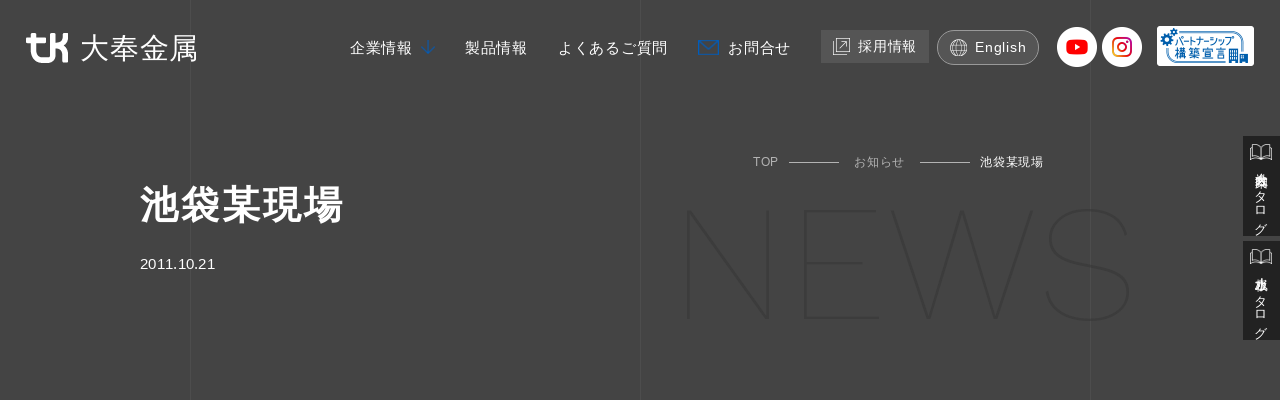

--- FILE ---
content_type: text/html; charset=UTF-8
request_url: https://taihoukinzoku.jp/construction/%E6%B1%A0%E8%A2%8B%E6%9F%90%E7%8F%BE%E5%A0%B4/
body_size: 7324
content:
<!doctype html>
<html lang="ja"><!-- InstanceBegin template="/Templates/tmp.dwt" codeOutsideHTMLIsLocked="false" -->
<head>
<meta charset="UTF-8"/>
<meta name="viewport" content="width=device-width">
<!-- InstanceBeginEditable name="doctitle" -->

<meta name="keywords" content="福岡県,粕屋郡,止水板,防水板,フラッドロック開発,洪水用,サッシ,アルミ,ステンレス,ガラス工事,装飾金物,建築金物">
<meta name="description" content="今を守るために暮らしを支える確かな技術がある。現在存在するものを守り、未来・次世代に輝かしいものを残すために、求められる問題解決・ニーズ発掘に仕事の喜びを覚え、製品やサービスを磨き上げます。">
<!-- InstanceEndEditable -->
<link rel="shortcut icon" href="/assets/img/common/favicon.ico">
<link href="/assets/css/style.css?ver=1.2" rel="stylesheet" type="text/css" media="screen and (min-width: 780px),print">
<link href="/assets/css/style_sp.css?ver=1.2" rel="stylesheet" type="text/css" media="screen and (max-width: 779px)">
<link rel="stylesheet" type="text/css" href="/assets/js/slick/slick.css"/>
<link rel="stylesheet" type="text/css" href="/assets/js/slick/slick-theme.css">
<!-- InstanceBeginEditable name="head" -->
<!-- InstanceEndEditable -->
	<!-- InstanceParam name="class" type="text" value="" -->
<!-- InstanceParam name="id" type="text" value="top" -->
<meta name='robots' content='index, follow, max-image-preview:large, max-snippet:-1, max-video-preview:-1' />

	<!-- This site is optimized with the Yoast SEO plugin v20.11 - https://yoast.com/wordpress/plugins/seo/ -->
	<title>池袋某現場 | 株式会社大奉金属</title>
	<link rel="canonical" href="https://taihoukinzoku.jp/construction/池袋某現場/" />
	<meta property="og:locale" content="ja_JP" />
	<meta property="og:type" content="article" />
	<meta property="og:title" content="池袋某現場 | 株式会社大奉金属" />
	<meta property="og:url" content="https://taihoukinzoku.jp/construction/池袋某現場/" />
	<meta property="og:site_name" content="株式会社大奉金属" />
	<meta property="article:modified_time" content="2022-10-20T19:41:26+00:00" />
	<meta name="twitter:card" content="summary_large_image" />
	<script type="application/ld+json" class="yoast-schema-graph">{"@context":"https://schema.org","@graph":[{"@type":"WebPage","@id":"https://taihoukinzoku.jp/construction/%e6%b1%a0%e8%a2%8b%e6%9f%90%e7%8f%be%e5%a0%b4/","url":"https://taihoukinzoku.jp/construction/%e6%b1%a0%e8%a2%8b%e6%9f%90%e7%8f%be%e5%a0%b4/","name":"池袋某現場 | 株式会社大奉金属","isPartOf":{"@id":"https://taihoukinzoku.jp/#website"},"datePublished":"2011-10-20T18:38:32+00:00","dateModified":"2022-10-20T19:41:26+00:00","breadcrumb":{"@id":"https://taihoukinzoku.jp/construction/%e6%b1%a0%e8%a2%8b%e6%9f%90%e7%8f%be%e5%a0%b4/#breadcrumb"},"inLanguage":"ja","potentialAction":[{"@type":"ReadAction","target":["https://taihoukinzoku.jp/construction/%e6%b1%a0%e8%a2%8b%e6%9f%90%e7%8f%be%e5%a0%b4/"]}]},{"@type":"BreadcrumbList","@id":"https://taihoukinzoku.jp/construction/%e6%b1%a0%e8%a2%8b%e6%9f%90%e7%8f%be%e5%a0%b4/#breadcrumb","itemListElement":[{"@type":"ListItem","position":1,"name":"ホーム","item":"https://taihoukinzoku.jp/"},{"@type":"ListItem","position":2,"name":"工事経歴書","item":"https://taihoukinzoku.jp/construction/"},{"@type":"ListItem","position":3,"name":"池袋某現場"}]},{"@type":"WebSite","@id":"https://taihoukinzoku.jp/#website","url":"https://taihoukinzoku.jp/","name":"株式会社大奉金属 | 暮らしを支える、確かな技術がある。","description":"装飾金物・建築金物、止水板(防水板)、止水扉、サッシ工事など、あらゆるニーズに応える材工ワンストップのエキスパート、大奉金属の公式ホームページです。","potentialAction":[{"@type":"SearchAction","target":{"@type":"EntryPoint","urlTemplate":"https://taihoukinzoku.jp/?s={search_term_string}"},"query-input":"required name=search_term_string"}],"inLanguage":"ja"}]}</script>
	<!-- / Yoast SEO plugin. -->


<link rel="alternate" title="oEmbed (JSON)" type="application/json+oembed" href="https://taihoukinzoku.jp/wp-json/oembed/1.0/embed?url=https%3A%2F%2Ftaihoukinzoku.jp%2Fconstruction%2F%25e6%25b1%25a0%25e8%25a2%258b%25e6%259f%2590%25e7%258f%25be%25e5%25a0%25b4%2F" />
<link rel="alternate" title="oEmbed (XML)" type="text/xml+oembed" href="https://taihoukinzoku.jp/wp-json/oembed/1.0/embed?url=https%3A%2F%2Ftaihoukinzoku.jp%2Fconstruction%2F%25e6%25b1%25a0%25e8%25a2%258b%25e6%259f%2590%25e7%258f%25be%25e5%25a0%25b4%2F&#038;format=xml" />
<style id='wp-img-auto-sizes-contain-inline-css' type='text/css'>
img:is([sizes=auto i],[sizes^="auto," i]){contain-intrinsic-size:3000px 1500px}
/*# sourceURL=wp-img-auto-sizes-contain-inline-css */
</style>
<style id='wp-emoji-styles-inline-css' type='text/css'>

	img.wp-smiley, img.emoji {
		display: inline !important;
		border: none !important;
		box-shadow: none !important;
		height: 1em !important;
		width: 1em !important;
		margin: 0 0.07em !important;
		vertical-align: -0.1em !important;
		background: none !important;
		padding: 0 !important;
	}
/*# sourceURL=wp-emoji-styles-inline-css */
</style>
<style id='wp-block-library-inline-css' type='text/css'>
:root{--wp-block-synced-color:#7a00df;--wp-block-synced-color--rgb:122,0,223;--wp-bound-block-color:var(--wp-block-synced-color);--wp-editor-canvas-background:#ddd;--wp-admin-theme-color:#007cba;--wp-admin-theme-color--rgb:0,124,186;--wp-admin-theme-color-darker-10:#006ba1;--wp-admin-theme-color-darker-10--rgb:0,107,160.5;--wp-admin-theme-color-darker-20:#005a87;--wp-admin-theme-color-darker-20--rgb:0,90,135;--wp-admin-border-width-focus:2px}@media (min-resolution:192dpi){:root{--wp-admin-border-width-focus:1.5px}}.wp-element-button{cursor:pointer}:root .has-very-light-gray-background-color{background-color:#eee}:root .has-very-dark-gray-background-color{background-color:#313131}:root .has-very-light-gray-color{color:#eee}:root .has-very-dark-gray-color{color:#313131}:root .has-vivid-green-cyan-to-vivid-cyan-blue-gradient-background{background:linear-gradient(135deg,#00d084,#0693e3)}:root .has-purple-crush-gradient-background{background:linear-gradient(135deg,#34e2e4,#4721fb 50%,#ab1dfe)}:root .has-hazy-dawn-gradient-background{background:linear-gradient(135deg,#faaca8,#dad0ec)}:root .has-subdued-olive-gradient-background{background:linear-gradient(135deg,#fafae1,#67a671)}:root .has-atomic-cream-gradient-background{background:linear-gradient(135deg,#fdd79a,#004a59)}:root .has-nightshade-gradient-background{background:linear-gradient(135deg,#330968,#31cdcf)}:root .has-midnight-gradient-background{background:linear-gradient(135deg,#020381,#2874fc)}:root{--wp--preset--font-size--normal:16px;--wp--preset--font-size--huge:42px}.has-regular-font-size{font-size:1em}.has-larger-font-size{font-size:2.625em}.has-normal-font-size{font-size:var(--wp--preset--font-size--normal)}.has-huge-font-size{font-size:var(--wp--preset--font-size--huge)}.has-text-align-center{text-align:center}.has-text-align-left{text-align:left}.has-text-align-right{text-align:right}.has-fit-text{white-space:nowrap!important}#end-resizable-editor-section{display:none}.aligncenter{clear:both}.items-justified-left{justify-content:flex-start}.items-justified-center{justify-content:center}.items-justified-right{justify-content:flex-end}.items-justified-space-between{justify-content:space-between}.screen-reader-text{border:0;clip-path:inset(50%);height:1px;margin:-1px;overflow:hidden;padding:0;position:absolute;width:1px;word-wrap:normal!important}.screen-reader-text:focus{background-color:#ddd;clip-path:none;color:#444;display:block;font-size:1em;height:auto;left:5px;line-height:normal;padding:15px 23px 14px;text-decoration:none;top:5px;width:auto;z-index:100000}html :where(.has-border-color){border-style:solid}html :where([style*=border-top-color]){border-top-style:solid}html :where([style*=border-right-color]){border-right-style:solid}html :where([style*=border-bottom-color]){border-bottom-style:solid}html :where([style*=border-left-color]){border-left-style:solid}html :where([style*=border-width]){border-style:solid}html :where([style*=border-top-width]){border-top-style:solid}html :where([style*=border-right-width]){border-right-style:solid}html :where([style*=border-bottom-width]){border-bottom-style:solid}html :where([style*=border-left-width]){border-left-style:solid}html :where(img[class*=wp-image-]){height:auto;max-width:100%}:where(figure){margin:0 0 1em}html :where(.is-position-sticky){--wp-admin--admin-bar--position-offset:var(--wp-admin--admin-bar--height,0px)}@media screen and (max-width:600px){html :where(.is-position-sticky){--wp-admin--admin-bar--position-offset:0px}}
/*wp_block_styles_on_demand_placeholder:697278e55335a*/
/*# sourceURL=wp-block-library-inline-css */
</style>
<style id='classic-theme-styles-inline-css' type='text/css'>
/*! This file is auto-generated */
.wp-block-button__link{color:#fff;background-color:#32373c;border-radius:9999px;box-shadow:none;text-decoration:none;padding:calc(.667em + 2px) calc(1.333em + 2px);font-size:1.125em}.wp-block-file__button{background:#32373c;color:#fff;text-decoration:none}
/*# sourceURL=/wp-includes/css/classic-themes.min.css */
</style>
<link rel='stylesheet' id='remodal-default-theme-css' href='https://taihoukinzoku.jp/new/wp-content/themes/taihoukinzoku/common/styles/remodal-default-theme.css?ver=6.9' type='text/css' media='all' />
<link rel='stylesheet' id='remodal-css' href='https://taihoukinzoku.jp/new/wp-content/themes/taihoukinzoku/common/styles/remodal.css?ver=6.9' type='text/css' media='all' />
<script type="text/javascript" src="https://taihoukinzoku.jp/new/wp-includes/js/jquery/jquery.min.js?ver=3.7.1" id="jquery-core-js"></script>
<script type="text/javascript" src="https://taihoukinzoku.jp/new/wp-includes/js/jquery/jquery-migrate.min.js?ver=3.4.1" id="jquery-migrate-js"></script>
<script type="text/javascript" src="https://taihoukinzoku.jp/new/wp-content/themes/taihoukinzoku/common/scripts/remodal.js?ver=6.9" id="remodal-js"></script>
<script type="text/javascript" src="https://taihoukinzoku.jp/new/wp-content/themes/taihoukinzoku/common/scripts/common.js?ver=6.9" id="customchild-js"></script>
<link rel="https://api.w.org/" href="https://taihoukinzoku.jp/wp-json/" /><link rel="alternate" title="JSON" type="application/json" href="https://taihoukinzoku.jp/wp-json/wp/v2/construction/440" /><link rel="EditURI" type="application/rsd+xml" title="RSD" href="https://taihoukinzoku.jp/new/xmlrpc.php?rsd" />
<meta name="generator" content="WordPress 6.9" />
<link rel='shortlink' href='https://taihoukinzoku.jp/?p=440' />
		<style type="text/css" id="wp-custom-css">
			#product-list main section article .btn, #products ul li a .btn {
        position: relative;
        padding: 17px 12px;
    }

    #products ul {
        gap: 2vw;
    }
}		</style>
			<!-- Global site tag (gtag.js) - Google Analytics -->
<script async src="https://www.googletagmanager.com/gtag/js?id=G-EB8WGKCBBL"></script>
<script>
  window.dataLayer = window.dataLayer || [];
  function gtag(){dataLayer.push(arguments);}
  gtag('js', new Date());

  gtag('config', 'G-EB8WGKCBBL');
</script>
</head>
<body id="news" class="under">
<header>
	<p id="logo" class="min"><a href="/"><img src="/assets/img/common/logo.svg" alt="tk">大奉金属</a></p>
	<p class="btn lan forSP"><a href="/en/"><img src="/assets/img/common/ico_earth.png" alt="">English</a></p>
	<nav>
<ul>
	<li><a>企業情報</a>
		<ul class="child">
		<li><a href="/company/message/">ご挨拶</a></li>
			<li><a href="/company/overview/">会社概要</a></li>
			<li><a href="/company/history/">沿革</a></li>
			<li><a href="/company/purpose/">企業理念</a></li>
			<li><a href="/company/report/">社内活動</a></li>
		</ul></li>
	<li><a href="/products/">製品情報</a></li>
	<li><a href="/faq/">よくあるご質問</a></li>
	<li><a href="/contact/">お問合せ</a></li>
	</ul>
		<p class="btn"><a href="https://taihoukinzoku-job.jp/" target="_blank"><img src="/assets/img/common/ico_window.png" alt="採用情報アイコン">採用情報</a></p>
		<p class="btn lan forPC"><a href="/en/"><img src="/assets/img/common/ico_earth.png" alt="">English</a></p>
		<div id="sns">
<p><a href="https://www.youtube.com/channel/UCP2JAkcEfEvPAA-AhUfyDbg" target="_blank"><img src="/assets/img/common/ico_youtube.png" alt="YouTubeアイコン"></a></p>
		<p><a href="https://www.instagram.com/taihoukinzoku/" target="_blank"><img src="/assets/img/common/ico_insta.png" alt="YouTubeアイコン"></a></p></div>
		<p id="partner"><a href="/company/partnership/"><img src="/assets/img/common/bnr_partner.png" alt="パートナーシップ構築宣言"></a></p>
		<div id="catalog">
	<p class="btn"><a href="/assets/pdf/catalog_company.pdf" target="_blank"><img src="/assets/img/common/ico_catalog.png" alt="会社案内カタログ">会社案内カタログ</a></p>
	<p class="btn"><a href="/assets/pdf/catalog_drawing.pdf" target="_blank"><img src="/assets/img/common/ico_catalog.png" alt="止水板カタログ">止水板カタログ</a></p>
		</div>
  </nav>
<p id="sp-menu"><span></span><span></span><span></span></p>
</header><main>
	<section id="main">
		<div class="inner">
	<h1>池袋某現場</h1>
			<p class="day">2011.10.21</p>
	<ul id="breadcrumb"><li><a href="https://taihoukinzoku.jp/">TOP</a></li><li><a href="https://taihoukinzoku.jp/news">お知らせ</a></li><li>池袋某現場</li></ul>
			<p>NEWS</p>
			</div>
		</section>
	<section class="inner">
			<p class="txt"></p>
		<div class="btn-area fade">
			<p class="btn btn-l"><a href="https://taihoukinzoku.jp/">戻る</a></p>
			</div>
		</section>
</main>
<footer>
            <div class="inner">
				<article>
					<h2>お問合せ<span>CONTACT</span></h2>
					<p>大奉金属へのご相談ご依頼、その他お問い合わせは<br class="forPC">お電話もしくはお問合せフォームから</p>
					<p class="time">[受付時間] 10:00～16:00（土日・祝日を除く）</p>
					<a href="/contact/"><span class="arrow"></span></a>
					</article>
				<article>
				<ul>
	<li>企業情報
		<ul class="child">
		<li><a href="/company/message/">ご挨拶</a></li>
			<li><a href="/company/overview/">会社概要</a></li>
			<li><a href="/company/history/">沿革</a></li>
			<li><a href="/company/purpose/">企業理念</a></li>
			<li><a href="/company/report/">社内活動</a></li>
		</ul></li>
				</ul>
					</article>
				<article>
				<ul>
	<li><a href="/products/">製品情報</a></li>
	<li><a href="/faq/">よくあるご質問</a></li>
	<li><a href="/mailmagazine/">メールマガジン</a></li>
	</ul>
					<p class="btn"><a href="../../assets/pdf/catalog_company.pdf" target="_blank"><img src="/assets/img/common/ico_catalog.png" alt="">会社案内カタログ</a></p>
					<p class="btn"><a href="../../assets/pdf/catalog_drawing.pdf" target="_blank"><img src="/assets/img/common/ico_catalog.png" alt="">止水板カタログ</a></p>
					<p class="btn"><a href="https://taihoukinzoku-job.jp/" target="_blank"><img src="/assets/img/common/ico_window.png" alt="">採用情報</a></p>
					</article>
				<div class="foot">
					<div>
						<p id="foot-logo"><a href="../"><img src="/assets/img/common/logo.svg" alt=""></a></p>
                  <address>〒811-2114　福岡県粕屋郡須恵町大字上須恵1339-1<br>
TEL／092-692-5462(代）　FAX／092-692-5463</address>
                  <p class="map"><a href="https://goo.gl/maps/KvSCjcBbYH8qRBJa9" target="_blank"><img src="/assets/img/common/ico_mappin.png" alt="">google map</a></p>
						</div>
					<p id="copyright">(C) 2010-2022 TAIHOU KINZOKU.co.jp</p>
					</div>
				</div>
	<p id="pagetop"><a class="arrow" href="">PAGE TOP</a></p>
          </footer>
<script src="/assets/js/jquery.inview.min.js"></script>
<script src="/assets/js/slick/slick.js"></script>
<script src="/assets/js/common.js"></script>
<script src="https://cdnjs.cloudflare.com/ajax/libs/lightbox2/2.7.1/js/lightbox.min.js" type="text/javascript"></script>
<script type="speculationrules">
{"prefetch":[{"source":"document","where":{"and":[{"href_matches":"/*"},{"not":{"href_matches":["/new/wp-*.php","/new/wp-admin/*","/new/wp-content/uploads/*","/new/wp-content/*","/new/wp-content/plugins/*","/new/wp-content/themes/taihoukinzoku/*","/*\\?(.+)"]}},{"not":{"selector_matches":"a[rel~=\"nofollow\"]"}},{"not":{"selector_matches":".no-prefetch, .no-prefetch a"}}]},"eagerness":"conservative"}]}
</script>
<script script type="text/javascript">var ad_url = {"ajax_url":"https://taihoukinzoku.jp/new/wp-admin/admin-ajax.php"};</script><script id="wp-emoji-settings" type="application/json">
{"baseUrl":"https://s.w.org/images/core/emoji/17.0.2/72x72/","ext":".png","svgUrl":"https://s.w.org/images/core/emoji/17.0.2/svg/","svgExt":".svg","source":{"concatemoji":"https://taihoukinzoku.jp/new/wp-includes/js/wp-emoji-release.min.js?ver=6.9"}}
</script>
<script type="module">
/* <![CDATA[ */
/*! This file is auto-generated */
const a=JSON.parse(document.getElementById("wp-emoji-settings").textContent),o=(window._wpemojiSettings=a,"wpEmojiSettingsSupports"),s=["flag","emoji"];function i(e){try{var t={supportTests:e,timestamp:(new Date).valueOf()};sessionStorage.setItem(o,JSON.stringify(t))}catch(e){}}function c(e,t,n){e.clearRect(0,0,e.canvas.width,e.canvas.height),e.fillText(t,0,0);t=new Uint32Array(e.getImageData(0,0,e.canvas.width,e.canvas.height).data);e.clearRect(0,0,e.canvas.width,e.canvas.height),e.fillText(n,0,0);const a=new Uint32Array(e.getImageData(0,0,e.canvas.width,e.canvas.height).data);return t.every((e,t)=>e===a[t])}function p(e,t){e.clearRect(0,0,e.canvas.width,e.canvas.height),e.fillText(t,0,0);var n=e.getImageData(16,16,1,1);for(let e=0;e<n.data.length;e++)if(0!==n.data[e])return!1;return!0}function u(e,t,n,a){switch(t){case"flag":return n(e,"\ud83c\udff3\ufe0f\u200d\u26a7\ufe0f","\ud83c\udff3\ufe0f\u200b\u26a7\ufe0f")?!1:!n(e,"\ud83c\udde8\ud83c\uddf6","\ud83c\udde8\u200b\ud83c\uddf6")&&!n(e,"\ud83c\udff4\udb40\udc67\udb40\udc62\udb40\udc65\udb40\udc6e\udb40\udc67\udb40\udc7f","\ud83c\udff4\u200b\udb40\udc67\u200b\udb40\udc62\u200b\udb40\udc65\u200b\udb40\udc6e\u200b\udb40\udc67\u200b\udb40\udc7f");case"emoji":return!a(e,"\ud83e\u1fac8")}return!1}function f(e,t,n,a){let r;const o=(r="undefined"!=typeof WorkerGlobalScope&&self instanceof WorkerGlobalScope?new OffscreenCanvas(300,150):document.createElement("canvas")).getContext("2d",{willReadFrequently:!0}),s=(o.textBaseline="top",o.font="600 32px Arial",{});return e.forEach(e=>{s[e]=t(o,e,n,a)}),s}function r(e){var t=document.createElement("script");t.src=e,t.defer=!0,document.head.appendChild(t)}a.supports={everything:!0,everythingExceptFlag:!0},new Promise(t=>{let n=function(){try{var e=JSON.parse(sessionStorage.getItem(o));if("object"==typeof e&&"number"==typeof e.timestamp&&(new Date).valueOf()<e.timestamp+604800&&"object"==typeof e.supportTests)return e.supportTests}catch(e){}return null}();if(!n){if("undefined"!=typeof Worker&&"undefined"!=typeof OffscreenCanvas&&"undefined"!=typeof URL&&URL.createObjectURL&&"undefined"!=typeof Blob)try{var e="postMessage("+f.toString()+"("+[JSON.stringify(s),u.toString(),c.toString(),p.toString()].join(",")+"));",a=new Blob([e],{type:"text/javascript"});const r=new Worker(URL.createObjectURL(a),{name:"wpTestEmojiSupports"});return void(r.onmessage=e=>{i(n=e.data),r.terminate(),t(n)})}catch(e){}i(n=f(s,u,c,p))}t(n)}).then(e=>{for(const n in e)a.supports[n]=e[n],a.supports.everything=a.supports.everything&&a.supports[n],"flag"!==n&&(a.supports.everythingExceptFlag=a.supports.everythingExceptFlag&&a.supports[n]);var t;a.supports.everythingExceptFlag=a.supports.everythingExceptFlag&&!a.supports.flag,a.supports.everything||((t=a.source||{}).concatemoji?r(t.concatemoji):t.wpemoji&&t.twemoji&&(r(t.twemoji),r(t.wpemoji)))});
//# sourceURL=https://taihoukinzoku.jp/new/wp-includes/js/wp-emoji-loader.min.js
/* ]]> */
</script>
<div class="remodal" data-remodal-id="modal" data-remodal-options="hashTracking:false,modifier:background">
    <a data-remodal-action="close" class="remodal-close"></a>
    <div class="postContentModule">
        <div class="postImage"></div>
        <div class="postContent"></div>
    </div>
</div>
</body>
<!-- InstanceEnd --></html>

--- FILE ---
content_type: text/css
request_url: https://taihoukinzoku.jp/assets/css/style.css?ver=1.2
body_size: 6379
content:
@charset "utf-8";
@import url('https://fonts.googleapis.com/css2?family=Work+Sans:wght@100;400&display=swap');
/*
 Theme Name:   taihoukinzoku
*/
/* Reset css */
body, div, dl, dt, dd, ul, ol, li, h1, h2, h3, h4, h5, h6, pre, code, form, fieldset, legend, input, textarea, p, blockquote, th, td, figure, address {
  margin: 0;
  padding: 0;
  font-style: normal;
  vertical-align: top;
}
p, ul, ol, dl, dt, dd, h1, h2, h3, h4, h5, h6 {
  margin: 0;
  padding: 0;
  outline: none;
}
ul li, ol li {
  list-style: none;
  outline: none;
}
button, input, select, textarea {
  font-size: inherit;
  font-family: inherit;
  outline: none;
  vertical-align: middle;
}
img {
  vertical-align: middle;
  border: none;
  max-width: 100%;
  height: auto;
}
table {
  width: 100%;
}
table th, table td {
  text-align: left;
}
table th {
  width: 25%;
  padding-top: 32px;
}
table td {
  padding-top: 32px;
}
/* sp
---------------------------------------- */
.forSP {
  display: none !important;
}
/* common
---------------------------------------- */
html {
  width: 100%;
}
body {
  min-width: 1100px;
  font: 15px/1.6em 'ヒラギノ角ゴシック', 'Hiragino Sans', 'ＭＳ ゴシック', YuGothic, 'Yu Gothic', sans-serif;
  letter-spacing: 0.05em;
  color: #fff;
  background: url("../img/common/bg.png") repeat-y center, #444;
  -webkit-font-smoothing: antialiased;
}
main {
  display: block;
  min-height: 500px;
  padding-bottom: 150px;
}
h1, h2 {
  letter-spacing: 0.08em;
}
h1 {
  font: 2.65em/1.4em 'Kozuka Mincho Pro', 'Kozuka Mincho Std', '小塚明朝 Pro R', '小塚明朝 Std R', 'Hiragino Mincho Pro', 'ヒラギノ明朝 Pro W3', 'ＭＳ Ｐ明朝', 'Times', 'Times New Roman', serif;
  font-weight: bold;
  margin-bottom: 70px;
}
h2 {
  font: 2em/1em 'Kozuka Mincho Pro', 'Kozuka Mincho Std', '小塚明朝 Pro R', '小塚明朝 Std R', 'Hiragino Mincho Pro', 'ヒラギノ明朝 Pro W3', 'ＭＳ Ｐ明朝', 'Times', 'Times New Roman', serif;
  font-weight: bold;
  margin-bottom: 30px;
}
h1 span, h2 span {
  font: 16px Work Sans, 'ヒラギノ角ゴシック', 'Hiragino Sans', 'ＭＳ ゴシック', YuGothic, 'Yu Gothic', sans-serif;
  display: block;
  color: #005dbc;
  margin-bottom: 12px;
}
h3 {
  font-size: 1.5em;
  letter-spacing: 0.2em;
  margin-bottom: 20px;
}
#breadcrumb {
  font-size: 0.8em;
  position: absolute;
  top: 0;
  right: 0;
}
#breadcrumb li {
  position: relative;
  display: inline-block;
  margin-left: 75px;
}
#breadcrumb li:after {
  position: absolute;
  content: "";
  top: 50%;
  left: -65px;
  width: 50px;
  height: 1px;
  background-color: #b3b3b3;
}
#breadcrumb li:first-of-type:after {
  display: none;
}
#breadcrumb li a {
  color: #b3b3b3;
}
a {
  line-height: 100%;
  text-decoration: none;
  outline: none;
  color: inherit;
  transition: all 0.3s ease 0s;
}
a:hover {
  color: #1973d1;
}
.inner {
  width: 1000px;
  margin: 0 auto;
}
section {
  margin-bottom: 80px !important;
}
section:last-of-type {
  margin-bottom: 0 !important;
}
strong {
  font-weight: bold;
  color: #1981f3;
}
.min {
  font-family: 'Kozuka Mincho Pro', 'Kozuka Mincho Std', '小塚明朝 Pro R', '小塚明朝 Std R', 'Hiragino Mincho Pro', 'ヒラギノ明朝 Pro W3', 'ＭＳ Ｐ明朝', 'Times', 'Times New Roman', serif;
}
.fade {
  opacity: 0;
  transform: translate(0, 20px);
  transition: all 0.5s;
}
.fade.scrollin {
  opacity: 1;
  transform: translate(0, 0);
}
.btn a, input[type=button], input[type=submit] {
  display: block;
  color: #fff;
  padding: 8px 12px;
  box-sizing: border-box;
  background-color: #555;
  border: none;
}
.btn-l a, .btn-l input {
  min-width: 280px;
  padding: 22px 25px;
  text-align: left;
}
.btn-l input {
  text-align: center;
}
.btn a:hover, input[type=button]:hover, input[type=submit]:hover {
  color: #fff;
  background-color: #005dbc;
}
.btn-area {
  margin-top: 50px;
  text-align: center;
}
.btn-area .btn {
  display: inline-block;
  margin: 0 8px;
}
.arrow {
  display: block;
  position: relative;
  float: right;
  width: 22px;
  height: 14px;
  border-right: solid 1px #fff;
  margin-top: 1px
}
.arrow:before, .arrow:after {
  content: "";
  position: absolute;
  top: 0;
  left: 7px;
  bottom: 0;
  margin: auto;
  transition: all 0.3s ease 0s;
}
.arrow:before {
  width: 8px;
  height: 1px;
  background: #fff;
}
.arrow:after {
  width: 8px;
  height: 8px;
  border-top: 1px solid #fff;
  border-right: 1px solid #fff;
  -webkit-transform: rotate(45deg);
  transform: rotate(45deg);
}
a:hover .arrow:before, a:hover .arrow:after {
  left: 10px;
}
.under #main {
  position: relative;
  padding: 150px 0 60px;
  margin-bottom: 50px !important;
  overflow: hidden;
}
.under #main img {
  float: right;
  width: 87%;
  margin-top: -15px;
  z-index: -1;
}
.under #main .inner {
  position: relative;
}
.under #main .inner p {
  position: absolute;
  right: 0;
  top: 30px;
  font: 11em Work Sans, sans-serif;
  font-weight: 100;
  line-height: 1em;
  letter-spacing: 0.02em;
  color: rgba(51, 51, 51, 0.5);
  z-index: -1;
  text-align: right;
}
.column li {
  display: inline-block;
  width: 300px;
  margin: 0 40px 50px 0;
}
.column li:nth-of-type(3n) {
  margin-right: 0;
}
.column li img {
  width: 100%;
  height: 220px;
  object-fit: cover;
  margin-bottom: 12px;
}
.page-link {
  font-weight: bold;
  border-top: solid 1px #555;
  border-bottom: solid 1px #555;
}
.page-link ul {
  display: flex;
  justify-content: center;
  align-items: center;
  padding: 25px 0;
}
.page-link ul li a {
  position: relative;
  display: block;
  padding: 10px 10px 20px;
  box-sizing: border-box;
}
.page-link ul li a:after {
  content: "";
  position: absolute;
  left: 0;
  right: 0;
  bottom: 0;
  margin: auto;
  width: 7px;
  height: 7px;
  border-top: 1px solid #fff;
  border-right: 1px solid #fff;
  -webkit-transform: rotate(135deg);
  transform: rotate(135deg);
}
.flex {
  display: flex;
}
.clear {
  overflow: hidden;
}
.clear .half-l, .clear .half-r {
  width: 48%;
}
.clear .half-l {
  float: left;
}
.clear .half-r {
  float: right;
}
/* header
---------------------------------------- */
header {
  position: fixed;
  top: 0;
  width: 100%;
  padding: 30px 2%;
  box-sizing: border-box;
  z-index: 10;
  transition: all 0.3s ease 0s;
}
header.small {
  padding: 12px 2%;
  background-color: rgba(33, 33, 33, 0.7);
}
header #logo {
  display: inline-block;
  font-size: 1.9em;
  margin-top: 5px;
}
header #logo img {
  margin: -7px 12px 0 0;
}
header #logo a:hover {
  color: #fff;
}
header nav {
  float: right;
}
header nav * {
  float: left;
}
header nav ul {
  margin-top: 10px;
}
header nav ul li {
  position: relative;
  display: inline-block;
  margin-right: 30px;
}
header nav ul li a {
  position: relative;
}
header nav ul li:first-of-type a {
  background: url("../img/common/ico_arrow.png") no-repeat top right /14px;
  padding-right: 22px;
  cursor: pointer;
}
header nav ul li:last-of-type a {
  background: url("../img/common/ico_mail.png") no-repeat center left /21px;
  padding-left: 30px;
}
header nav ul li .child {
  display: none;
  position: absolute;
  width: 150px;
  top: 28px;
  left: -20px;
  background-color: #333;
}
header nav ul li .child li {
  position: initial;
  display: block;
  float: none;
  border-bottom: solid 1px #555;
  margin: 0;
}
header nav ul li .child li:last-of-type {
  border-bottom: none;
}
header nav ul li .child li a {
  background: none;
  display: block;
  float: none;
  padding: 10px 12px 8px;
  box-sizing: border-box;
}
header nav .btn {
  font-size: 0.9em;
  margin-right: 8px;
}
header nav #youtube a {
  display: block;
  height: 40px;
  background-color: #fff;
  padding: 12px 10px;
  box-sizing: border-box;
  border-radius: 50%;
}
header nav .btn a {
  padding: 10px 12px 8px;
}
header .btn.lan a {
  border-radius: 18px;
  border: solid 1px #999;
}
header nav .btn a img {
  width: 17px;
  margin: -2px 8px 0 0;
}
header nav #sns {
  margin: -3px 10px 0 10px;
}
header nav #sns p {
  width: 40px;
  margin-right: 5px;
}
header nav #partner {
  width: 97px;
  margin-top: -4px;
}
#catalog {
  position: fixed;
  top: calc(100px + 5%);
  right: 0;
}
#catalog .btn {
  font-size: 0.85em;
  -ms-writing-mode: tb-rl;
  writing-mode: vertical-rl;
  float: none;
  margin-right: 0;
}
#catalog p:first-of-type {
  margin-bottom: 5px;
}
#catalog .btn a {
  background-color: #222;
  padding: 8px 8px 8px 12px;
}
#catalog .btn a:hover {
  background-color: #005dbc;
}
#catalog .btn img {
  float: none;
  width: 22px;
  margin: 0 0 3px -7px;
}
/* footer
---------------------------------------- */
footer {
  background-color: #1a1a1a;
  padding: 100px 0 45px;
}
footer .inner article {
  display: inline-block;
  vertical-align: top;
}
footer .inner article:first-of-type {
  position: relative;
  width: 480px;
  margin-right: 40px;
  border-right: solid 1px #282828;
  padding: 0 145px 30px 0;
}
footer .inner article:first-of-type h2 span {
  display: inline-block;
  color: #fff;
  margin: 0 0 0 10px;
}
footer .inner article:first-of-type .time {
  font-size: 0.85em;
  margin-top: 20px;
}
footer .inner article:first-of-type a {
  display: flex;
  justify-content: center;
  align-items: center;
  position: absolute;
  top: 50px;
  right: 90px;
  width: 90px;
  height: 90px;
  background-color: #005dbc;
}
footer .inner article:first-of-type a span {
  width: 32px;
  height: 28px;
}
footer .inner article:first-of-type a span:before {
  left: 5px;
  width: 23px;
  height: 1px;
}
footer .inner article:first-of-type a:hover span:before {
  left: 8px;
}
footer .inner article:first-of-type a span:after {
  width: 16px;
  height: 16px;
}
footer .inner article:nth-of-type(2) {
  margin-right: 50px;
}
footer .inner article:nth-of-type(2) .child li {
  font-size: 0.9em;
  margin-top: 2px;
}
footer .inner article:nth-of-type(2) .child li:first-of-type {
  margin-top: 10px;
}
footer .inner article:nth-of-type(2) .child li a {
  position: relative;
  padding-left: 12px;
}
footer .inner article:nth-of-type(2) .child li a:before {
  content: "";
  position: absolute;
  top: 7px;
  left: 0;
  width: 6px;
  height: 1px;
  background-color: #fff;
}
footer .inner article:last-of-type ul {
  margin-bottom: 30px;
}
footer .inner article:last-of-type ul li {
  margin-bottom: 12px;
}
footer .inner article:last-of-type .btn {
  font-size: 0.9em;
  margin-top: 10px;
}
footer .inner article:last-of-type .btn img {
  width: 22px;
  margin-right: 7px;
}
footer .inner article:last-of-type p:last-of-type img {
  width: 17px;
}
footer .inner .foot {
  font-size: 0.85em;
  display: flex;
  align-items: flex-end;
  justify-content: space-between;
  margin-top: 80px;
}
footer .inner .foot div {
  display: flex;
  align-items: center;
}
footer .inner .foot div address {
  line-height: 1.5;
  margin: 0 30px;
}
footer .inner .foot div .map {
  font-family: Work Sans, sans-serif;
  position: relative;
  margin-top: 10px;
}
footer .inner .foot div .map:before {
  content: "";
  display: block;
  position: absolute;
  bottom: 0;
  right: 0;
  width: calc(100% - 14px);
  height: 1px;
  background-color: #fff;
}
footer .inner .foot #copyright {
  font: 0.85em Work Sans, sans-serif;
  color: #666;
}
footer .inner .foot .map a img {
  width: 11px;
  margin-right: 6px;
}
#pagetop {
  font-size: 0.9em;
  position: fixed;
  left: -1%;
  bottom: 8%;
  transform: rotate(90deg);
  opacity: 0;
  transition: all 0.3s ease 0s;
}
#pagetop.active {
  left: -0.5%;
  opacity: 1;
}
#pagetop a {
  position: relative;
  padding-left: 25px;
  border-left: solid 1px #fff;
  height: auto;
  width: auto;
  border-right: none;
}
#pagetop a:before {
  width: 8px;
  height: 1px;
}
#pagetop a:after {
  width: 8px;
  height: 8px;
  -webkit-transform: rotate(-135deg);
  transform: rotate(-135deg);
}
#pagetop a:hover:before, #pagetop a:hover:after {
  left: 3px;
}
#pagetop a:hover {
  color: #fff;
}
#lightbox .lb-container .lb-image {
  max-width: 800px;
}
/* top
---------------------------------------- */
#top main {
  background: url("../img/top/bg_about.png") no-repeat bottom center/contain;
}
#top #main {
  padding-top: 180px;
}
#top #main h1 {
  width: 90%;
  margin: 0 auto 70px;
}
#top #main ul {
	display: flex;
}
#top #main ul li a {
  display: block;
  width: 500px;
  height: 420px;
  text-align: center;
}
#top #main ul li:first-of-type a {
  background: url("../img/top/img_stop.jpg") no-repeat center/cover;
}
#top #main ul li:last-of-type a {
  background: url("../img/top/img_metal.jpg") no-repeat center/cover;
}
#top #main ul li:first-of-type a:hover {
  background: url("../img/top/img_stop_hover.jpg") no-repeat center/cover;
}
#top #main ul li:last-of-type a:hover {
  background: url("../img/top/img_metal_hover.jpg") no-repeat center/cover;
}
#top #main ul li a h2{
	padding-top: 160px;
}
#top #main ul li a:hover h2{
	        color: #fff;
}
#top #main ul li a .btn {
  width: 160px;
  margin: 0 auto;
  padding: 10px 12px;
  box-sizing: border-box;
  background-color: #555;
  transition: all 0.3s;
}
#top #main ul li a:hover .btn {
  color: #fff;
  background-color: #005dbc;
}
/*
#top #main .txt{
	float: left;
	width: 26%;
	padding: 18% 0 0 5.5%;
}
#top #main .txt h1 img{
    width: 100%;
}
#top #main .txt p{
	line-height: 1.8em;
}
#top #main #slide{
	float: right;
	width: 65%;
}
@media (min-width: 780px) and (max-width: 1190px) {
	#top #main .txt{
		padding: 15% 0 0 4%;
	}
}*/
#top #top-product {
  position: relative;
  padding: 50px 0;
  background-color: #000;
  overflow: hidden;
}
#top #top-product ul li {
  position: relative;
  margin-right: 30px;
}
#top #top-product ul li:before {
  content: "";
  display: block;
  position: absolute;
  top: 0;
  left: 0;
  width: 100%;
  height: 100%;
  background-color: rgba(0, 0, 0, 0.7);
}
#top #top-product ul li img {
  width: 100%;
  height: 13vw;
  object-fit: cover;
}
#top #top-product .fade {
  position: absolute;
  top: 50%;
  left: 50%;
  transform: translateY(-50%) translateX(-50%);
  -webkit-transform: translateY(-50%) translateX(-50%);
}
#top #top-product div h2 {
  text-align: center;
}
#top #top-product div .btn {
  width: 120px;
  margin: 0 auto;
}
#top #life-with {
  position: relative;
  height: 150px;
  margin-bottom: 0 !important;
  overflow: hidden;
}
#top #life-with div {
  animation: infinity-loop 80s linear infinite;
  position: absolute;
  top: 50%;
  left: 50%;
  display: flex;
  transform: translate(-50%, 0%);
  white-space: nowrap;
  margin-top: -8vh;
}
@keyframes infinity-loop {
  0% {
    transform: translate(-40%, 0%);
  }
  100% {
    transform: translate(-60%, 0%);
  }
}
#top #life-with div p {
  display: block;
  font: 8.6em Work Sans, sans-serif;
  font-weight: 100;
  line-height: 100%;
  color: #333;
  margin-right: 40px;
  text-align: center;
}
#top #top-company ul {
  display: flex;
  width: 85%;
  margin: -80px auto 90px;
}
#top #top-company li {
  width: 20%;
}
#top #top-company li:first-of-type, #top #top-company li:last-of-type {
  margin-top: 3%;
}
#top #top-company li:nth-of-type(3) {
  margin-top: 6%;
}
#top #top-company li a {
  padding-top: 180%;
  position: relative;
  display: block;
}
#top #top-company li:first-of-type a {
  background: url("../img/top/img_greeting.jpg") no-repeat center / cover;
  -webkit-transition: all 0.3s;
  transition: all 0.3s;
}
#top #top-company li:nth-of-type(2) a {
  background: url("../img/top/img_company.jpg") no-repeat center / cover;
}
#top #top-company li:nth-of-type(3) a {
  background: url("../img/top/img_history.jpg") no-repeat center / cover;
}
#top #top-company li:nth-of-type(4) a {
  background: url("../img/top/img_policy.jpg") no-repeat center / cover;
}
#top #top-company li:nth-of-type(5) a {
  background: url("../img/top/img_report.jpg") no-repeat center / cover;
}
#top #top-company li a .btn {
  position: absolute;
  left: 0;
  top: 0;
  width: 140px;
  padding: 10px 12px;
  box-sizing: border-box;
  background-color: #555;
  transition: all 0.3s;
}
#top #top-company li a:hover .btn {
  color: #fff;
  background-color: #005dbc;
}
#top #top-company li a .btn:before {
  content: "";
  position: absolute;
  top: 0;
  right: 41px;
  width: 1px;
  height: 35px;
  background-color: rgba(255, 255, 255, 0.3);
}
#top #top-company li a .btn span {
  border-right: none;
}
#top #movie iframe {
  width: 100%;
  height: 450px;
}
#top #top-news{
	position: relative;
}
#top #top-news ul, #product-stop main #stop-news ul, #report main .article {
  display: flex;
  flex-wrap: wrap;
  border-top: 1px solid #666;
  border-bottom: 1px solid #666;
}
#top #top-news ul li, #product-stop main #stop-news ul li, #report main .article li {
  width: 33%;
  border-right: 1px solid #666;
}
#top #top-news ul li:last-of-type, #product-stop main #stop-news ul li:last-of-type, #report main .article li:nth-of-type(3n) {
  border-right: none;
}
#top #top-news ul li a, #product-stop main #stop-news ul li a, #report main .article li a {
  display: block;
  padding: 50px 30px 45px;
  box-sizing: border-box;
}
#top #top-news ul li a .ttl, #product-stop main #stop-news ul li a .ttl, #report main .article li a .ttl {
  font-size: 1.2em;
  line-height: 100%;
  margin-bottom: 25px;
  overflow: hidden;
  text-overflow: ellipsis;
  white-space: nowrap;
}
#top #top-news ul li a .day, #product-stop main #stop-news ul li a .day, #report main .article li a .day {
  font-size: 0.92em;
}
#top #top-news .btn{
	width: 130px;
    position: absolute;
    right: 0;
    bottom: 180px;
}
#top .bnr {
  margin-top: 50px;
  text-align: center;
}
/* news
---------------------------------------- */
#news main #main h1 {
  font-size: 2.5em;
  margin-bottom: 20px;
  padding-top: 30px;
}
#news main #main .day {
  position: inherit;
  top: 0;
  font: 15px/1.6em 'ヒラギノ角ゴシック', 'Hiragino Sans', 'ＭＳ ゴシック', YuGothic, 'Yu Gothic', sans-serif;
  color: #fff;
  text-align: left;
}
#news main #main #breadcrumb li:nth-of-type(2):before {
  position: absolute;
  content: "";
  top: 50%;
  right: -65px;
  width: 50px;
  height: 1px;
  background-color: #b3b3b3;
}
#news main #main #breadcrumb li:last-of-type {
  width: 160px;
  overflow: hidden;
  text-overflow: ellipsis;
  white-space: nowrap;
}
#news main section:nth-of-type(2) {
  width: 920px;
}
#news main section:nth-of-type(2) .txt {
  margin-bottom: 20px;
}
#news main section:nth-of-type(2) .btn-area .btn-l a, .magazine-detail .btn-area .btn-l a {
  text-align: center;
}
/* company-common
---------------------------------------- */
#message main #main, #overview main #main, #history main #main, #purpose main #main, #purpose-pre main #main, #report main #main {
  padding-bottom: 20px;
}
#message main #main p, #overview main #main p, #history main #main p, #purpose main #main p, #purpose-pre main #main p, #report main #main p {
  z-index: 1;
}
/* message
---------------------------------------- */
#message main section.inner {
  position: relative;
  width: 900px;
}
#message main section p {
  line-height: 1.8;
  margin-bottom: 20px;
  text-align: justify;
}
#message main section .btn {
  position: absolute;
  top: 0;
  right: 0;
}
#message main section .name {
  text-align: right;
}
#message main section .name img {
  width: 245px;
  margin-top: 10px;
}
/* report
---------------------------------------- */
#report main .article {
  border-bottom: none;
}
#report main .article li {
  border-bottom: 1px solid #666;
}
#report main .article li a .day {
  margin-bottom: 0;
}
/* partnership
---------------------------------------- */
#partnership main #main {
  padding-bottom: 180px;
  margin-bottom: -180px !important;
}
#partnership main .inner img {
  margin-top: 30px;
}
/* purpose
---------------------------------------- */
#purpose main #catch h2, #purpose-pre main #catch h2 {
  font-size: 2.6em;
  text-align: center;
}
#purpose main section h3, #purpose-pre main section h3 {
  font-weight: normal;
  letter-spacing: 0.08em;
  padding: 17px 28px;
  background-color: #000;
  margin-bottom: 0;
}
#purpose main section ol li {
  display: flex;
  font-size: 1.3em;
  padding: 15px 10px;
  border-bottom: solid 1px #666;
  align-items: center;
}
#purpose main section ol li:before {
  content: "";
  font-family: Work Sans, sans-serif;
  width: 50px;
  height: 50px;
  background-color: #000;
  border-radius: 50%;
  margin-right: 12px;
  display: flex;
  justify-content: center;
  align-items: center;
}
#purpose main section ol li:first-of-type:before {
  content: "1";
}
#purpose main section ol li:nth-of-type(2):before {
  content: "2";
}
#purpose main section ol li:nth-of-type(3):before {
  content: "3";
}
#purpose main section ol li:nth-of-type(4):before {
  content: "4";
}
#purpose main section ol li:nth-of-type(5):before {
  content: "5";
}
#purpose main section ol li:nth-of-type(6):before {
  content: "6";
}
#purpose main section ol li:nth-of-type(7):before {
  content: "7";
}
#purpose main section ol li:nth-of-type(8):before {
  content: "8";
}
#purpose main section ol li:nth-of-type(9):before {
  content: "9";
}
#purpose main section ol li:nth-of-type(10):before {
  content: "10";
}
/* report
---------------------------------------- */
#report main section p {
  margin-bottom: 30px;
}
/* product
---------------------------------------- */
#product-detail #bnr {
  width: 710px;
  margin: 0 auto;
}
#product-stop main #main {
  padding-bottom: 180px;
  margin-bottom: -60px !important;
}
#product-stop main #stop-news, #stop main #stop-news {
  position: relative;
  margin-top: 80px;
}
#product-stop main #stop-news ul li a, #stop main #stop-news ul li a, #report main .article li a {
  padding: 30px;
}
#product-stop main #stop-news ul li a iframe, #stop main #stop-news ul li a iframe, #report main .article li a img {
  width: 275px;
  height: 180px;
  object-fit: cover;
  margin-bottom: 25px;
}
#product-stop main #stop-news ul li a .ttl, #stop main #stop-news ul li a .ttl, #report main .article li a .ttl {
  margin-bottom: 17px;
}
#product-stop main #stop-news .btn, #stop main #stop-news .btn {
  position: absolute;
  top: 5px;
  right: 0;
  min-width: 180px;
}
#product-stop main .page-link ul li {
  margin: 0 50px;
}
#product-list main section .column li, #product-stop main section .column li {
  position: relative;
}
#product-list main section a .btn, #product ul li a .btn, #product-stop main section .column li a .btn, #stop main section.inner ul li a .btn {
  position: absolute;
  left: 0;
  bottom: 12px;
  min-width: 160px;
  padding: 10px 12px;
  box-sizing: border-box;
  background-color: #555;
  transition: all 0.3s;
}
#product-list main section a .btn:before, #product ul li a .btn:before, #product-stop main section .column li a .btn:before {
  content: "";
  position: absolute;
  top: 0;
  right: 41px;
  width: 1px;
  height: 35px;
  background-color: rgba(255, 255, 255, 0.3);
}
#product-list main section a:hover .btn, #product ul li a:hover .btn, #product-stop main section .column li a:hover .btn, #stop main section.inner ul li a:hover .btn {
  color: #fff;
  background-color: #005dbc;
}
#product ul {
  gap: 2vw;
}
#product-list main section article {
  position: relative;
  margin-bottom: 50px;
}
#product-list main section article img {
  width: 33.3%;
  height: 300px;
  object-fit: cover;
}
#product-list main section article .btn, #product ul li a .btn {
  position: relative;
  padding: 17px 12px;
}
#product-list main section article .btn:before, #product ul li a .btn:before {
  right: 49px;
  height: 49px;
}
#product-stop main #bnr, #product-stop-detail main #bnr, #stop main #bnr {
  display: flex;
  max-width: 1200px;
  padding: 0 5%;
  margin: 0 auto;
}
#product-stop main #bnr li:first-of-type, #product-stop-detail main #bnr li:first-of-type, #stop main #bnr li:first-of-type {
  margin-right: 40px;
}
#product-stop main .btn-area p:first-of-type a img, #stop main .btn-area p:first-of-type a img {
  width: 25px;
  margin: -3px 7px 0 0;
}
#product-stop main #stop-catalog, #stop main #stop-catalog {
  position: fixed;
  right: 2%;
  bottom: 6%;
  width: 195px;
}
#product-stop-detail main #main {
  padding-bottom: 0;
}
#product-stop-detail main #main img {
  height: 35vw;
  object-fit: cover;
}
#product-stop-detail main #intro .txt {
  display: inline-block;
  width: 550px;
  margin-right: 50px;
  text-align: justify;
}
#product-stop-detail main #intro .btn-area {
  display: inline-block;
  width: 390px;
  margin-top: 0;
  text-align: right;
}
#product-stop-detail main #intro .btn-area p:last-of-type {
  margin-top: 12px;
}
/* stop
---------------------------------------- */
#stop main .page-link ul li {
  margin: 0 10px;
  text-align: center;
}
#stop main section.inner ul li {
  margin-top: 30px;
}
#stop main section.inner ul li a {
  position: relative;
  display: block;
  margin-bottom: 14px;
}
#stop main section.inner ul.clear li a img {
  width: 100%;
  height: 270px;
  object-fit: cover;
}
#stop main section.inner ul.clear li a .btn {
  bottom: 0;
}
/* stop-detail
---------------------------------------- */
main.stop-detail {
  color: #4d4d4d;
  width: 85vw;
  margin: 150px auto;
  padding-bottom: 80px;
  background-color: #fff;
}
main.stop-detail h3 {
  color: #005dbc;
}
main.stop-detail h3 small {
  font-size: 0.6em;
  letter-spacing: 0.08em;
  color: #4d4d4d;
  margin-left: 10px;
}
main.stop-detail table {
  border-spacing: 0;
  margin-bottom: 10px;
}
main.stop-detail table th, main.stop-detail table td {
  padding: 20px 0;
  border-bottom: solid 1px #b3b3b3;
}
main.stop-detail #main {
  padding-top: 80px;
}
main.stop-detail #main img {
  float: none;
  width: 100%;
}
main.stop-detail #feature .flex {
  padding: 40px;
  background-color: #e6e6e6;
  gap: 2vw;
  margin-bottom: 20px;
}
main.stop-detail #feature .flex img {
  max-width: 20%;
  max-height: 200px;
  object-fit: cover;
}
/* keireki
---------------------------------------- */
#keireki main section.inner {
  margin-bottom: 10px !important;
}
#keireki main section h4 {
  position: relative;
  border: solid 1px #ccc;
  padding: 10px 15px;
  margin-bottom: 12px;
  cursor: pointer;
}
#keireki main section h4:before, #keireki main section h4:after {
  content: "";
  display: block;
  width: 12px;
  height: 1px;
  position: absolute;
  top: 0;
  bottom: 0;
  right: 15px;
  margin: auto;
  background-color: #aaa;
  transition: all 0.3s;
  -webkit-transition: all 0.3s;
}
#keireki main section h4:before {
  webkit-transform: rotate(180deg) translateY(0px);
  transform: rotate(180deg) translateY(0px);
}
#keireki main section h4:after {
  -webkit-transform: rotate(90deg) translateY(0px);
  transform: rotate(90deg) translateY(0px);
}
#keireki main section.open h4:before, #keireki main section.open h4:after {
  -webkit-transform: rotate(0deg);
  transform: rotate(0deg);
}
#keireki main section table {
  display: none;
  margin: 20px 0 40px;
  border-collapse: collapse;
}
#keireki main section.open table {
  display: table;
}
#keireki main section table th {
  border-bottom: solid 1px #666;
  padding: 10px 0;
}
#keireki main section table th:first-of-type {
  width: 18%;
}
/* faq
---------------------------------------- */
#faq main .inner dl dt {
  font-size: 1.02em;
  border-bottom: solid 1px #333;
  padding: 15px 12px;
  box-sizing: border-box;
}
#faq main .inner dl dt:before, #faq main .inner dl dd:before {
  display: inline-block;
  font: 1.1em Work Sans, sans-serif;
  width: 45px;
  line-height: 45px;
  margin-right: 15px;
  text-align: center;
}
#faq main .inner dl dt:before {
  content: "Q";
  background-color: #000;
}
#faq main .inner dl dd {
  display: none;
  position: relative;
  padding: 30px 12px 35px 75px;
  box-sizing: border-box;
  border-bottom: solid 1px #333;
  text-align: justify;
}
#faq main .inner dl dt span {
  position: relative;
  float: right;
}
#faq main .inner dl dt span:before, #faq main .inner dl dt span:after {
  content: "";
  display: block;
  position: absolute;
  top: 24px;
  right: 0;
  width: 12px;
  height: 1px;
  margin-left: -21px;
  background-color: #999;
}
#faq main .inner dl dt span:after {
  top: 24px;
  transform: rotate(90deg);
}
#faq main .inner dl dt.open span:after {
  opacity: 0;
}
#faq main .inner dl dd:before {
  content: "A";
  position: absolute;
  top: 30px;
  left: 12px;
  background-color: #d21120;
}
/* mailmagazine
---------------------------------------- */
#mailmagazine #main {
  margin-bottom: 0 !important;
}
#mailmagazine #main p {
  top: -50px;
  line-height: 0.84em;
}
.magazine-detail #main {
  padding-bottom: 0;
  margin-bottom: 0px !important;
}
/* contact
---------------------------------------- */
#contact main #tel article {
  display: flex;
  align-items: center;
  margin-top: 30px;
}
#contact main #tel article .forPC {
  width: 230px;
}
#contact main #tel article p:last-of-type {
  margin-left: 25px;
}
#contact main #tel article span {
  color: #d21120;
}
#contact main #mail span {
  font-size: 0.75em;
  color: #fff;
  background-color: #b10000;
  padding: 4px;
  margin: 0 7px;
}
#contact main form table {
  margin-top: 20px;
}
#contact main form .recapcha {
  width: 32%;
  margin: 40px auto 0;
}
input[type=text], select, textarea, input[type=tel], input[type=email], input[type=number] {
  padding: 10px 15px;
  box-sizing: border-box;
  border: none;
  background-color: #333;
}
input[type=text], input[type=number], input[type=email] {
  width: 100%;
}
#your-company, #your-name, #your-kana {
  width: 50%;
}
#your-tel {
  width: 30%;
}
::placeholder {
  color: #888;
}
textarea {
  width: 100%;
  height: 230px;
}
input[type=reset], input[type=button], input[type=submit] {}
.wpcf7c-force-hide {
  display: none !important;
}

--- FILE ---
content_type: text/css
request_url: https://taihoukinzoku.jp/assets/css/style_sp.css?ver=1.2
body_size: 6088
content:
@charset "utf-8";
@import url('https://fonts.googleapis.com/css2?family=Work+Sans:wght@100;400&display=swap');
/*
 Theme Name:   taihoukinzoku
*/
/* Reset css */
body, div, dl, dt, dd, ul, ol, li, h1, h2, h3, h4, h5, h6, pre, code, form, fieldset, legend, input, textarea, p, blockquote, th, td, figure, address {
  margin: 0;
  padding: 0;
  font-style: normal;
  vertical-align: top;
}
p, ul, ol, dl, dt, dd, h1, h2, h3, h4, h5, h6 {
  margin: 0;
  padding: 0;
  outline: none;
}
ul li, ol li {
  list-style: none;
  outline: none;
}
button, input, select, textarea {
  font-size: inherit;
  font-family: inherit;
  outline: none;
  vertical-align: middle;
}
img {
  vertical-align: middle;
  border: none;
  max-width: 100%;
  height: auto;
}
table {
  width: 100%;
}
table th, table td {
  display: block;
  text-align: left;
}
table th {
  padding-top: 6%;
}
table td {
  padding: 3% 0 4%;
  border-bottom: solid 1px #555;
}
/* sp
---------------------------------------- */
.forPC {
  display: none !important;
}
/* common
---------------------------------------- */
html {
  width: 100%;
}
body {
  font: 13px/1.5em 'ヒラギノ角ゴシック', 'Hiragino Sans', 'ＭＳ ゴシック', YuGothic, 'Yu Gothic', sans-serif;
  letter-spacing: 0.05em;
  color: #fff;
  background: url("../img/common/bg.png") repeat-y center, #444;
	background-size: 80%;
  -webkit-font-smoothing: antialiased;
}
main {
  display: block;
  padding-bottom: 20%;
}
h1, h2 {
  letter-spacing: 0.05em;
}
h1 {
  font: 2.2em/1.4em 'Kozuka Mincho Pro', 'Kozuka Mincho Std', '小塚明朝 Pro R', '小塚明朝 Std R', 'Hiragino Mincho Pro', 'ヒラギノ明朝 Pro W3', 'ＭＳ Ｐ明朝', 'Times', 'Times New Roman', serif;
  font-weight: bold;
  margin-bottom: 12%;
}
h2 {
  font: 1.7em/1em 'Kozuka Mincho Pro', 'Kozuka Mincho Std', '小塚明朝 Pro R', '小塚明朝 Std R', 'Hiragino Mincho Pro', 'ヒラギノ明朝 Pro W3', 'ＭＳ Ｐ明朝', 'Times', 'Times New Roman', serif;
  font-weight: bold;
  margin-bottom: 8%;
}
h1 span, h2 span {
  font: 12px Work Sans, 'ヒラギノ角ゴシック', 'Hiragino Sans', 'ＭＳ ゴシック', YuGothic, 'Yu Gothic', sans-serif;
  display: block;
  color: #005dbc;
  margin-bottom: 1%;
}
h3 {
  font-size: 1.3em;
  letter-spacing: 0.2em;
  margin-bottom: 5%;
}
#breadcrumb {
  display: none;
}
a {
  line-height: 100%;
  text-decoration: none;
  outline: none;
  color: inherit;
  transition: all 0.3s ease 0s;
}
.inner {
  width: 100%;
  padding: 0 6%;
  box-sizing: border-box;
}
section {
  margin-bottom: 12% !important;
}
section:last-of-type {
  margin-bottom: 0 !important;
}
strong {
  font-weight: bold;
  color: #1981f3;
}
.min {
  font-family: 'Kozuka Mincho Pro', 'Kozuka Mincho Std', '小塚明朝 Pro R', '小塚明朝 Std R', 'Hiragino Mincho Pro', 'ヒラギノ明朝 Pro W3', 'ＭＳ Ｐ明朝', 'Times', 'Times New Roman', serif;
}
.fade {
  opacity: 0;
  transform: translate(0, 20px);
  transition: all 0.5s;
}
.fade.scrollin {
  opacity: 1;
  transform: translate(0, 0);
}
.btn a, input[type=button], input[type=submit] {
  display: block;
  color: #fff;
  padding: 8px 12px;
  box-sizing: border-box;
  background-color: #555;
  border: none;
}
.btn-l a,.btn-l input{
	min-width: 280px;
	padding: 5% 6%;
	text-align: left;
}
.btn-l input{
	text-align: center;
}
.btn-area {
  margin-top: 8%;
  text-align: center;
}
.btn-area .btn {
  display: inline-block;
  margin: 0 1%;
}
.btn-area .btn-l{
	margin:0 0 2% 0;
}
.arrow {
  display: block;
  position: relative;
  float: right;
  width: 22px;
  height: 14px;
  border-right: solid 1px #fff;
  margin-top: 1px
}
.arrow:before, .arrow:after {
  content: "";
  position: absolute;
  top: 0;
  left: 7px;
  bottom: 0;
  margin: auto;
  transition: all 0.3s ease 0s;
}
.arrow:before {
  width: 8px;
  height: 1px;
  background: #fff;
}
.arrow:after {
  width: 8px;
  height: 8px;
  border-top: 1px solid #fff;
  border-right: 1px solid #fff;
  -webkit-transform: rotate(45deg);
  transform: rotate(45deg);
}
.under #main {
  position: relative;
  padding: 25% 0 5%;
  margin-bottom: 8% !important;
  overflow: hidden;
}
.under #main img {
  float: right;
  width: 94%;
  margin-top: -15px;
  z-index: -1;
}
.under #main .inner {
  position: relative;
}
.under #main .inner p {
  position: absolute;
  right: 0;
  top: 0;
  font: 5.5em Work Sans, sans-serif;
  font-weight: 100;
  letter-spacing: 0.02em;
  color: rgba(51, 51, 51, 0.5);
  z-index: -1;
	text-align: right;
}
.column li {
  width: 100%;
  margin-bottom: 8%;
}
.column li img {
  width: 100%;
  height: 60vw;
  object-fit: cover;
  margin-bottom: 2%;
}
.page-link {
  font-weight: bold;
  border-top: solid 1px #555;
  border-bottom: solid 1px #555;
}
.page-link ul {
  padding: 2% 0;
	text-align: center;
}
.page-link ul li{
	    display: inline-block;
}
.page-link ul li a {
  position: relative;
  display: block;
  padding: 10px 10px 15px;
  box-sizing: border-box;
}
.page-link ul li a:after {
  content: "";
  position: absolute;
  left: 0;
  right: 0;
  bottom: 0;
  margin: auto;
  width: 7px;
  height: 7px;
  border-top: 1px solid #fff;
  border-right: 1px solid #fff;
  -webkit-transform: rotate(135deg);
  transform: rotate(135deg);
}
.clear .half-l{
	margin-bottom: 8%;
}
/* header
---------------------------------------- */
header {
  position: fixed;
	top: 0;
  width: 100%;
  height: 42px;
  padding: 5%;
  box-sizing: border-box;
  z-index: 10;
  transition: all 0.3s ease 0s;
}
header.small {
  padding: 3%;
  background-color: rgba(33, 33, 33, 0.7);
}
header #logo {
  font-size: 1.5em;
  position: absolute;
  z-index: 10;
}
header #logo img {
  width: 20%;
  margin: -4px 10px 0 0;
}
header nav {
  display: none;
  position: absolute;
  top: 0;
  left: 0;
  width: 100%;
  height: 100vh;
  background-color: #444;
  padding: 20% 6% 5%;
  box-sizing: border-box;
}
header nav ul {
  margin-bottom: 6%;
}
header nav ul li {
  position: relative;
  font-size: 1.1em;
  border-bottom: solid 1px #4d4d4d;
}
header nav ul li:last-of-type {
  border-bottom: none;
}
header nav ul li a {
  display: block;
  position: relative;
  padding: 6% 2%;
  box-sizing: border-box;
}
header nav ul li:first-of-type a {
  background: url("../img/common/ico_arrow.png") no-repeat center right /14px;
  padding-right: 22px;
}
header nav ul li:last-of-type a {
  background: url("../img/common/ico_mail.png") no-repeat center left /21px;
  padding-left: 30px;
}
header nav ul li .child {
  display: none;
}
header nav ul li .child li {
  font-size: 0.9em;
  display: inline-block;
  width: 28%;
  border-bottom: none;
}
header nav ul li .child li a {
  background: none;
  display: block;
  float: none;
  padding: 8px 10px 6px;
  box-sizing: border-box;
}
header nav ul li .child li a:before {
  content: "";
  position: absolute;
  top: 14px;
  left: 0;
  width: 6px;
  height: 1px;
  background-color: #fff;
}
header nav .btn {
  font-size: 0.95em;
}
header nav p {
  width: 48%;
  display: inline-block;
}
header nav .btn a {
  padding: 12px 15px 11px;
}
header .btn.lan{
	position: absolute;
        top: 10px;
        right: 70px;
        font-size: 0.9em;
	z-index: 10;
}
header .btn.lan a{
	    border-radius: 18px;
    border: solid 1px #999;
}
header nav .btn a img,header .btn.lan a img{
  width: 17px;
  margin: -2px 8px 0 0;
}
header nav #youtube {
  display: inline-block;
  margin: -3px 0 0 1%;
}
header nav #sns{
	margin-top: 10%;
}
header nav #sns p {
  display: inline-block;
  width: 40px;
  height: 40px;
	margin-right: 5px;
}
header nav #partner{
	margin-top: 4%;
}
header #sp-menu {
  position: absolute;
  top: 35%;
  right: 5%;
  display: block;
  width: 36px;
  height: 16px;
}
header #sp-menu span {
  position: absolute;
  display: block;
  background-color: #fff;
  width: 36px;
  height: 1px;
  transition: all 0.3s ease 0s;
}
header #sp-menu span:first-of-type {
  top: 0;
}
header #sp-menu span:nth-of-type(2) {
  top: 7px;
}
header #sp-menu span:last-of-type {
  bottom: 0;
}
header #sp-menu.close span:first-of-type {
  transform: translate(0px, 12px) rotate(20deg);
}
header #sp-menu.close span:nth-of-type(2) {
  opacity: 0;
}
header #sp-menu.close span:last-of-type {
  transform: translate(0px, -2px) rotate(-20deg);
}
#catalog {
  display: flex;
  margin-top: 8%;
}
#catalog .btn {
  width: 100%;
}
#catalog p:first-of-type {
  margin-right: 2%;
}
#catalog .btn a {
  background-color: #222;
}
#catalog .btn img {
  width: 22px;
  margin: 0 4px 0 0;
}
/* footer
---------------------------------------- */
footer {
  position: relative;
  background-color: #1a1a1a;
  padding: 15% 0;
}
footer .inner article {
  display: inline-block;
  vertical-align: top;
}
footer .inner article:first-of-type {
  position: relative;
  border-bottom: solid 1px #282828;
  padding: 0 0 8% 0;
  margin-bottom: 8%;
}
footer .inner article:first-of-type h2 span {
  display: inline-block;
  color: #fff;
  margin: 0 0 0 10px;
}
footer .inner article:first-of-type .time {
  font-size: 0.85em;
  margin-top: 5%;
}
footer .inner article:first-of-type a {
  display: -webkit-flex; /* Safari用 */
  display: flex;
  -webkit-justify-content: center; /* Safari用 */
  justify-content: center;
  -webkit-align-items: center; /* Safari用 */
  align-items: center;
  position: absolute;
  top: -16%;
  right: 5%;
  width: 4rem;
  height: 4rem;
  background-color: #005dbc;
}
footer .inner article:first-of-type a span {
  width: 30px;
  height: 25px;
}
footer .inner article:first-of-type a span:before {
  left: 5px;
  width: 18px;
  height: 1px;
}
footer .inner article:first-of-type a span:after {
  width: 14px;
  height: 14px;
}
footer .inner article:nth-of-type(2) {
  margin: 0 15% 0 8%;
}
footer .inner article:nth-of-type(2) .child li {
  margin-top: 10%;
}
footer .inner article:nth-of-type(2) .child li:first-of-type {
  margin-top: 15%;
}
footer .inner article:nth-of-type(2) .child li a {
  position: relative;
  padding-left: 12px;
}
footer .inner article:nth-of-type(2) .child li a:before {
  content: "";
  position: absolute;
  top: 7px;
  left: 0;
  width: 6px;
  height: 1px;
  background-color: #fff;
}
footer .inner article:last-of-type ul {
  margin-bottom: 10%;
}
footer .inner article:last-of-type ul li {
  margin-bottom: 7%;
}
footer .inner article:last-of-type .btn {
  font-size: 0.9em;
  margin-top: 3%;
}
footer .inner article:last-of-type .btn img {
  width: 20px;
  margin-right: 5px;
}
footer .inner article:last-of-type p:last-of-type img {
  width: 16px;
}
footer .inner .foot {
  font-size: 0.85em;
  margin-top: 15%;
}
footer .inner .foot div {
  align-items: center;
}
footer .inner .foot div address {
  margin: 4% 0 5%;
}
footer .inner .foot div .map {
  display: inline-block;
  font-family: Work Sans, sans-serif;
  position: relative;
}
footer .inner .foot div .map:before {
  content: "";
  display: block;
  position: absolute;
  bottom: 0;
  right: 0;
  width: calc(100% - 14px);
  height: 1px;
  background-color: #fff;
}
footer .inner .foot #copyright {
  font: 0.85em Work Sans, sans-serif;
  color: #666;
  margin-top: 10%;
}
footer .inner .foot .map a img {
  width: 11px;
  margin-right: 6px;
}
#pagetop {
  position: absolute;
  font-size: 0.9em;
  right: -10%;
  bottom: 12%;
  transform: rotate(90deg);
  opacity: 0;
  transition: all 0.3s ease 0s;
}
#pagetop.active {
  right: -5%;
  opacity: 1;
}
#pagetop a {
  position: relative;
  padding-left: 25px;
  border-left: solid 1px #fff;
  height: auto;
  width: auto;
  border-right: none;
}
#pagetop a:before {
  width: 8px;
  height: 1px;
}
#pagetop a:after {
  width: 8px;
  height: 8px;
  -webkit-transform: rotate(-135deg);
  transform: rotate(-135deg);
}
/* top
---------------------------------------- */
#top main {
  background: url("../img/top/bg_about.png") no-repeat bottom center/contain;
}
#top #main {
  padding-top: 20%;
}
#top #main h1 {
  width: 90%;
  margin: 0 auto 8%;
}
#top #main ul {
}
#top #main ul li a {
  display: block;
  width: 100%;
        height: 60vw;
  text-align: center;
}
#top #main ul li:first-of-type a {
  background: url("../img/top/img_stop_hover.jpg") no-repeat center/cover;
}
#top #main ul li:last-of-type a {
  background: url("../img/top/img_metal_hover.jpg") no-repeat center/cover;
}
#top #main ul li a h2{
	padding-top: 20vw;
}
#top #main ul li a .btn {
	color: #fff;
  width: 135px;
  margin: 0 auto;
  padding: 10px 12px;
  box-sizing: border-box;
  background-color: #005dbc;
}
/*
#top #main .txt {
  position: absolute;
  bottom: 13%;
  left: 4%;
  z-index: 1;
}
#top #main .txt h1 {
  width: 80%;
  margin-bottom: 0;
}
#top #main .txt p {
  font-size: 0.85em;
  line-height: 1.8em;
}
#top #main .slick-dots {
  margin-top: 4%;
}*/
#top #top-product {
  position: relative;
  padding: 5% 0;
  background-color: #000;
  margin-bottom: 5% !important;
  overflow: hidden;
}
#top #top-product ul li {
	position: relative;
  margin-right: 10px;
}
#top #top-product ul li:before{
	content: "";
	display: block;
	position: absolute;
	top: 0;
	left: 0;
	width: 100%;
	height: 100%;
	background-color: rgba(0,0,0,0.7);
}
#top #top-product ul li img{
	width: 100%;
	height: 26vw;
	object-fit: cover;
}
#top #top-product .fade {
  position: absolute;
  top: 50%;
  left: 50%;
  transform: translateY(-50%) translateX(-50%);
  -webkit-transform: translateY(-50%) translateX(-50%);
}
#top #top-product div h2 {
  margin-bottom: 12%;
  text-align: center;
}
#top #life-with {
  position: relative;
  height: 150px;
  margin-bottom: 0 !important;
  overflow: hidden;
}
#top #life-with div {
  animation: infinity-loop 80s linear infinite;
  position: absolute;
  top: 50%;
  left: 50%;
  display: flex;
  transform: translate(-50%, 0%);
  white-space: nowrap;
  margin-top: -8vh;
}
@keyframes infinity-loop {
  0% {
    transform: translate(-40%, 0%);
  }
  100% {
    transform: translate(-60%, 0%);
  }
}
#top #life-with div p {
  display: block;
  font: 8em Work Sans, sans-serif;
  font-weight: 100;
  line-height: 100%;
  color: #333;
  text-align: center;
}
#top #top-company {
  margin: -15% auto 0;
  padding: 0 5% 10%;
  box-sizing: border-box;
  overflow-x: scroll;
}
#top #top-company ul {
  display: flex;
  width: 800px;
}
#top #top-company li {
  width: 20%;
}
#top #top-company li:first-of-type, #top #top-company li:last-of-type {
  margin-top: 3%;
}
#top #top-company li:nth-of-type(3) {
  margin-top: 4%;
}
#top #top-company li a {
  padding-top: 180%;
  position: relative;
  display: block;
}
#top #top-company li:first-of-type a {
  background: url("../img/top/img_greeting.jpg") no-repeat center / cover;
  -webkit-transition: all 0.3s;
  transition: all 0.3s;
}
#top #top-company li:nth-of-type(2) a {
  background: url("../img/top/img_company.jpg") no-repeat center / cover;
}
#top #top-company li:nth-of-type(3) a {
  background: url("../img/top/img_history.jpg") no-repeat center / cover;
}
#top #top-company li:nth-of-type(4) a {
  background: url("../img/top/img_policy.jpg") no-repeat center / cover;
}
#top #top-company li:nth-of-type(5) a {
  background: url("../img/top/img_report.jpg") no-repeat center / cover;
}
#top #top-company li a .btn {
  position: absolute;
  left: 0;
  top: 0;
  width: 140px;
  padding: 10px 12px;
  box-sizing: border-box;
  background-color: #555;
}
#top #top-company li a .btn:before {
  content: "";
  position: absolute;
  top: 0;
  right: 41px;
  width: 1px;
  height: 35px;
  background-color: rgba(255, 255, 255, 0.3);
}
#top #top-company li a .btn span {
  border-right: none;
}
#top #movie iframe {
  width: 100%;
  height: 220px;
}
#top #top-news ul, #product-stop main #stop-news ul ,#report main .article{
  border-top: 1px solid #666;
}
#top #top-news ul li, #product-stop main #stop-news ul li ,#report main .article li{
  border-bottom: 1px solid #666;
}
#top #top-news ul li a, #product-stop main #stop-news ul li a,#report main .article li a {
  display: block;
  padding: 8% 3% 7%;
  box-sizing: border-box;
}
#top #top-news ul li a .ttl, #product-stop main #stop-news ul li a .ttl,#report main .article li a .ttl {
  font-size: 1.2em;
	line-height: 100%;
  margin-bottom: 5%;
  overflow: hidden;
  text-overflow: ellipsis;
  white-space: nowrap;
}
#top #top-news ul li a .day, #product-stop main #stop-news ul li a .day,#report main .article li a .day {
  font-size: 0.92em;
}
#top #top-news .btn{
	        width: 40%;
        margin: 6% auto 0;
}
#top .bnr{
	        width: 90%;
        margin: 7% auto 0;
}
/* news
---------------------------------------- */
#news main #main h1{
	font-size:1.8em;
	margin-bottom: 4%;
}
#news main #main .day{
	position: inherit;
    top: 0;
    font: 13px/1.4em 'ヒラギノ角ゴシック','Hiragino Sans','ＭＳ ゴシック',YuGothic,'Yu Gothic', sans-serif;
    color: #fff;
    text-align: left;
}
#news main section:nth-of-type(2) .txt{
	margin-bottom: 4%;
}
#news main section:nth-of-type(2) .btn-area .btn-l a,.magazine-detail .btn-area .btn-l a{
	text-align: center;
}
/* company-common
---------------------------------------- */
#message main #main, #overview main #main, #history main #main, #purpose main #main,#purpose-pre main #main, #report main #main {
  padding-bottom: 0;
}
/* message
---------------------------------------- */
#message main section.inner {
  position: relative;
}
#message main section p {
  line-height: 1.8;
  margin-bottom: 4%;
  text-align: justify;
}
#message main section .btn {
  position: absolute;
  top: -1%;
  right: 4%;
}
#message main section .name {
  text-align: right;
}
#message main section .name img {
  width: 60%;
  margin-top: 2%;
}
/* report
---------------------------------------- */
#report main .article li a .day{
	margin-bottom: 0;
}
/* partnership
---------------------------------------- */
#partnership main #main {
  padding-bottom: 40%;
  margin-bottom: -40% !important;
}
#partnership main .inner img{
	margin-top: 5%;
}
/* purpose
---------------------------------------- */
#purpose main #catch h2,#purpose-pre main #catch h2 {
  font-size: 1.8em;
  text-align: center;
}
#purpose main section h3,#purpose-pre main section h3 {
  font-weight: normal;
  letter-spacing: 0.08em;
  padding: 4%;
  background-color: #000;
  margin-bottom: 0;
}
#purpose main section ol li {
  position: relative;
  font-size: 1.3em;
  padding: 6% 0 6% 14%;
  border-bottom: solid 1px #666;
  align-items: center;
}
#purpose main section ol li:before {
  content: "";
  font-family: Work Sans, sans-serif;
  width: 35px;
  height: 35px;
  background-color: #000;
  border-radius: 50%;
  display: flex;
  justify-content: center;
  align-items: center;
  position: absolute;
  top: 18%;
  left: 0;
}
#purpose main section ol li:first-of-type:before {
  content: "1";
}
#purpose main section ol li:nth-of-type(2):before {
  content: "2";
}
#purpose main section ol li:nth-of-type(3):before {
  content: "3";
}
#purpose main section ol li:nth-of-type(4):before {
  content: "4";
}
#purpose main section ol li:nth-of-type(5):before {
  content: "5";
}
#purpose main section ol li:nth-of-type(6):before {
  content: "6";
}
#purpose main section ol li:nth-of-type(7):before {
  content: "7";
}
#purpose main section ol li:nth-of-type(8):before {
  content: "8";
}
#purpose main section ol li:nth-of-type(9):before {
  content: "9";
}
#purpose main section ol li:nth-of-type(10):before{
	content: "10";
}
/* report
---------------------------------------- */
#report main section p {
  margin-bottom: 5%;
}
/* product
---------------------------------------- */
#product-detail #bnr {
  margin: 0 auto;
  padding: 0 3%;
}
#product-stop main #main {
  padding-bottom: 40%;
  margin-bottom: -20% !important;
}
#product-stop main #stop-news,#stop main #stop-news{
	position: relative;
	margin-top: 15%;
}
#product-stop main #stop-news ul li a,#stop main #stop-news ul li a,#report main .article li a{
  padding: 7% 3% 6%;
}
#product-stop main section .column li a .btn
#product-stop main #stop-news ul li a iframe,#stop main #stop-news ul li a iframe,#report main .article li a img {
  width: 100%;
  height: 55vw;
  object-fit: cover;
  margin-bottom: 5%;
}
#product-stop main #stop-news ul li a .ttl,#stop main #stop-news ul li a .ttl,#report main .article li a .ttl{
  margin-bottom: 4%;
}
#product-stop main #stop-news .btn,#stop main #stop-news .btn{
	position: absolute;
    top: 0;
    right: 6%;
}
#product-stop main .page-link ul li {
  margin: 2% 5%;
}
#product-list main section .column li ,#product-stop main section .column li {
  position: relative;
}
#product-list main section a .btn,#product ul li a .btn,#product-stop main section .column li a .btn,#stop main section.inner ul li a .btn {
  position: absolute;
  left: 0;
  bottom: 6px;
  min-width: 160px;
  padding: 10px 12px;
  box-sizing: border-box;
  background-color: #555;
  transition: all 0.3s;
}
#product-list main section a .btn:before,#product-stop main section .column li a .btn:before{
  content: "";
  position: absolute;
  top: 0;
  right: 41px;
  width: 1px;
  height: 35px;
  background-color: rgba(255, 255, 255, 0.3);
}
#product-list main section article,#product ul li{
	position: relative;
	margin-bottom: 8%;
}
#product-list main section article img{
	width: 50%;
	height: 220px;
	object-fit: cover;
}
#product-list main section article img:last-of-type{
	display: none;
}
#product-list main section article .btn,#product ul li a .btn{
	position: relative;
	padding: 17px 12px;
}
#product-list main section article .btn:before,#product ul li a .btn:before{
	right: 48px;
	height: 48px;
}
#product-stop main #bnr,#stop main #bnr, #product-stop-detail main #bnr {
  display: flex;
  padding: 0 2%;
  margin: 0 auto;
}
#product-stop main #bnr li:first-of-type,#stop main #bnr li:first-of-type, #product-stop-detail main #bnr li:first-of-type {
  margin-right: 2%;
}
#product-stop main .btn-area p:first-of-type a img,#stop main .btn-area p:first-of-type a img {
  width: 25px;
  margin: -3px 7px 0 0;
}
#product-stop main #stop-catalog,#stop main #stop-catalog{
	position: fixed;
    bottom: 0;
    left: 0;
    background: rgba(255,255,255,0.5);
    padding: 1%;
    box-sizing: border-box;
}
#product-stop main #stop-catalog li,#stop main #stop-catalog li{
	display: inline-block;
	width: 49%;
}
#product-stop-detail main #main {
  padding-bottom: 0;
}
#product-stop-detail main #main img {
  height: 35vw;
  object-fit: cover;
}
#product-stop-detail main #intro .txt {
  margin-bottom: 4%;
  text-align: justify;
}
/* stop
---------------------------------------- */
#stop main .page-link ul li{
	margin: 2% 2%;
	text-align: center;
}
#stop main section.inner ul li{
	margin-top: 8%;
}
#stop main section.inner ul li a{
	position: relative;
	display: block;
	margin-bottom: 3%;
}
#stop main section.inner ul.clear li a img{
	width: 100%;
	height: 60vw;
	object-fit: cover;
}
#stop main section.inner ul.clear li a .btn{
	bottom: 0;
}
/* stop-detail
---------------------------------------- */
main.stop-detail{
	color: #4d4d4d;
	width: 94vw;
    margin: 20% auto;
	padding-bottom: 10%;
    background-color: #fff;
}
main.stop-detail h3{
	color: #005dbc;
}
main.stop-detail h3 small{
	font-size: 0.6em;
        letter-spacing: 0.03em;
        color: #4d4d4d;
        margin-left: 3%;
}
main.stop-detail table{
	border-spacing: 0;
	margin-bottom: 10px;
}
main.stop-detail table th,main.stop-detail table td{
	display: table-cell;
	padding: 5% 0;
	border-bottom: solid 1px #b3b3b3;
}
main.stop-detail table th{
	width: 20%;
}
main.stop-detail #main{
	padding-top: 8%;
}
main.stop-detail #main img{
	float: none;
	width: 100%;
}
main.stop-detail #feature .flex{
	padding: 8%;
	background-color: #e6e6e6;
	margin-bottom: 5%;
}
main.stop-detail #feature .flex img{
	width: 100%;
	margin: 4% 0;
}
/* keireki
---------------------------------------- */
#keireki main section.inner {
  
	margin-bottom: 2% !important;
}
#keireki main section h4{
	    position: relative;
    border: solid 1px #ccc;
    padding: 10px 15px;
    margin-bottom: 3%;
}
#keireki main section h4:before,#keireki main section h4:after{
	content: "";
  display: block;
  width: 12px;
  height: 1px;
  position: absolute;
  top: 0;
  bottom: 0;
  right: 15px;
  margin: auto;
  background-color: #aaa;
  transition: all 0.3s;
  -webkit-transition: all 0.3s;
}
#keireki main section h4:before{
	webkit-transform: rotate(180deg) translateY(0px);
  transform: rotate(180deg) translateY(0px);
}
#keireki main section h4:after{
	-webkit-transform: rotate(90deg) translateY(0px);
  transform: rotate(90deg) translateY(0px);
}
#keireki main section.open h4:before,#keireki main section.open h4:after{
	    -webkit-transform: rotate(0deg);
    transform: rotate(0deg);
}
#keireki main section div{
	overflow-x: scroll;
}
#keireki main section div table{
	display: none;
	width: 500px;
	margin: 0 0 7%;
	border-collapse: collapse;
}
#keireki main section.open div table{
	    display: table;
}
#keireki main section div table th{
	border-bottom: solid 1px #666;
}
#keireki main section div table th:first-of-type{
	width: 22%;
}
#keireki main section table th, #keireki main section table td {
  display: table-cell;
	    padding: 3% 0;
}
/* faq
---------------------------------------- */
#faq main .inner dl dt {
  position: relative;
  border-bottom: solid 1px #333;
  padding: 5% 4% 6% 15%;
  box-sizing: border-box;
}
#faq main .inner dl dt:before, #faq main .inner dl dd:before {
  position: absolute;
  top: 15%;
  left: 0;
  font: 1.1em Work Sans, sans-serif;
  width: 35px;
  line-height: 35px;
  text-align: center;
}
#faq main .inner dl dt:before {
  content: "Q";
  background-color: #000;
}
#faq main .inner dl dd {
  display: none;
  position: relative;
  padding: 5% 0 6% 15%;
  box-sizing: border-box;
  border-bottom: solid 1px #333;
  text-align: justify;
}
#faq main .inner dl dt span {
  position: absolute;
  top: 0;
  right: 0;
  float: right;
}
#faq main .inner dl dt span:before, #faq main .inner dl dt span:after {
  content: "";
  display: block;
  position: absolute;
  top: 24px;
  right: 0;
  width: 12px;
  height: 1px;
  margin-left: -21px;
  background-color: #999;
}
#faq main .inner dl dt span:after {
  top: 24px;
  transform: rotate(90deg);
}
#faq main .inner dl dt.open span:after {
  opacity: 0;
}
#faq main .inner dl dd:before {
  content: "A";
  background-color: #d21120;
}
/* mailmagazine
---------------------------------------- */
#mailmagazine #main,.magazine-detail #main{
	margin-bottom: 0 !important;
	padding-bottom: 0;
}
#mailmagazine #main p{
	line-height: 0.9em;
}
.magazine-detail .inner table{
	padding: 0 5% !important;
}
.magazine-detail .inner table td{
	border-bottom:none;
}
/* contact
---------------------------------------- */
#contact main #tel article .forSP img {
  width: 70%;
  margin-bottom: 3%;
}
#contact main #tel article span {
  color: #d21120;
}
#contact main #mail span {
  font-size: 0.75em;
  color: #fff;
  background-color: #b10000;
  padding: 4px;
  margin: 0 7px;
}
#contact main form table td {
  border-bottom: none;
  padding-bottom: 0;
}
#contact main form .recapcha {
  width: 70%;
  margin: 8% auto 0;
}
input[type=text], select, textarea, input[type=tel], input[type=email], input[type=number] {
  padding: 10px 15px;
  box-sizing: border-box;
  border: none;
  background-color: #333;
}
input[type=text], input[type=number], input[type=email] {
  width: 100%;
}
#your-tel {
  width: 50%;
}
::placeholder {
  color: #888;
}
textarea {
  width: 100%;
  height: 220px;
}
input[type=reset], input[type=button], input[type=submit] {}
.wpcf7c-force-hide {
  display: none !important;
}

--- FILE ---
content_type: image/svg+xml
request_url: https://taihoukinzoku.jp/assets/img/common/logo.svg
body_size: 656
content:
<?xml version="1.0" encoding="utf-8"?>
<!-- Generator: Adobe Illustrator 25.3.1, SVG Export Plug-In . SVG Version: 6.00 Build 0)  -->
<svg version="1.1" xmlns="http://www.w3.org/2000/svg" xmlns:xlink="http://www.w3.org/1999/xlink" x="0px" y="0px" width="42.58px"
	 height="30px" viewBox="0 0 42.58 30" style="enable-background:new 0 0 42.58 30;" xml:space="preserve">
<style type="text/css">
	.st0{fill:#FFFFFF;}
</style>
<g id="レイヤー_1">
</g>
<g id="footer">
	<path class="st0" d="M41.28,0h-3.02c-0.71,0-1.29,0.58-1.29,1.29v0.41c0,5.11-0.72,7.65-7.26,8.07V5v0V1.37
		c0-0.71-0.58-1.29-1.29-1.29h-2.96c-0.71,0-1.29,0.59-1.29,1.29v2.18v1.44v17.38c0,0.74-0.26,1.97-1.98,1.97h-5.98
		c-3.92,0-5.85-3.44-5.85-6.09v-8.1h8.47c0.71,0,1.29-0.58,1.29-1.3V5.67c0-0.71-0.58-1.29-1.29-1.29h-8.47V3.6V1.37
		c0-0.71-0.58-1.29-1.29-1.29H6.12c-0.71,0-1.3,0.59-1.3,1.29V3.6v0.78H1.29C0.58,4.38,0,4.96,0,5.67v3.18c0,0.71,0.58,1.3,1.29,1.3
		h3.53v8.19C4.86,19.42,5.68,30,16.96,30h4.72c4.67,0,8.06-3.39,8.02-8.06v-6.57c4.82,0.17,6.81,2.79,6.81,7.37v1.85v0.97v2.65
		c0,0.71,0.59,1.3,1.3,1.3h3.31c0.71,0,1.3-0.58,1.3-1.3v-2.65v-0.97v-1.85c0-4.7-1.59-8.23-4.58-10.38
		c2.89-1.46,4.71-4.44,4.74-10.54V1.8V1.29C42.58,0.58,41.99,0,41.28,0"/>
</g>
</svg>
